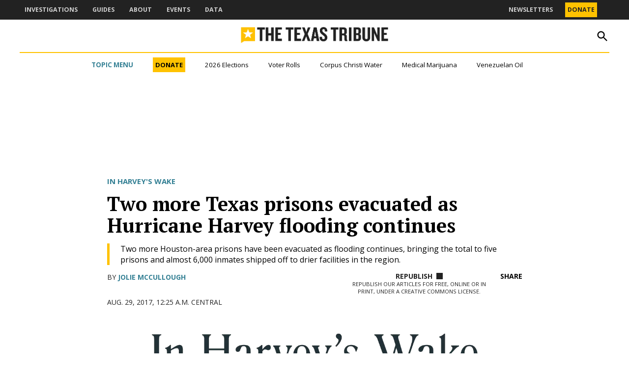

--- FILE ---
content_type: text/html; charset=utf-8
request_url: https://www.google.com/recaptcha/api2/aframe
body_size: 269
content:
<!DOCTYPE HTML><html><head><meta http-equiv="content-type" content="text/html; charset=UTF-8"></head><body><script nonce="-_vkNjQ5TICEwzEA-2Zrzg">/** Anti-fraud and anti-abuse applications only. See google.com/recaptcha */ try{var clients={'sodar':'https://pagead2.googlesyndication.com/pagead/sodar?'};window.addEventListener("message",function(a){try{if(a.source===window.parent){var b=JSON.parse(a.data);var c=clients[b['id']];if(c){var d=document.createElement('img');d.src=c+b['params']+'&rc='+(localStorage.getItem("rc::a")?sessionStorage.getItem("rc::b"):"");window.document.body.appendChild(d);sessionStorage.setItem("rc::e",parseInt(sessionStorage.getItem("rc::e")||0)+1);localStorage.setItem("rc::h",'1768833715981');}}}catch(b){}});window.parent.postMessage("_grecaptcha_ready", "*");}catch(b){}</script></body></html>